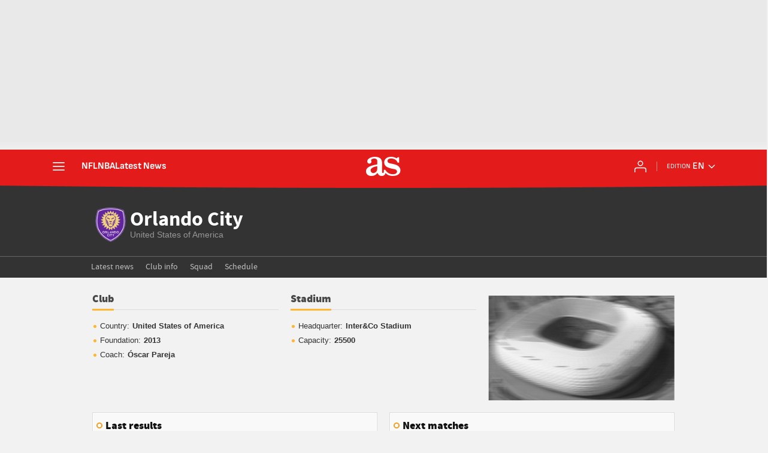

--- FILE ---
content_type: application/x-javascript;charset=utf-8
request_url: https://smetrics.as.com/id?d_visid_ver=5.5.0&d_fieldgroup=A&mcorgid=2387401053DB208C0A490D4C%40AdobeOrg&mid=69313651492335390812395546098148406837&ts=1769007631412
body_size: -38
content:
{"mid":"69313651492335390812395546098148406837"}